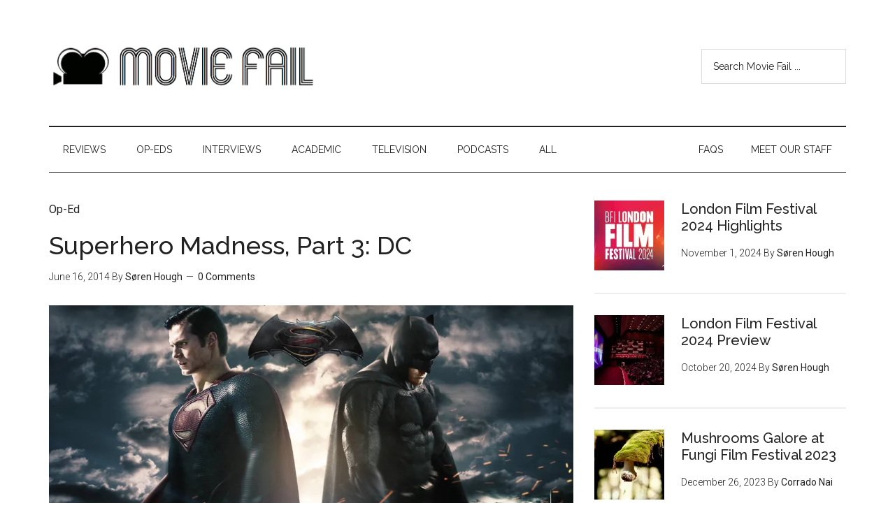

--- FILE ---
content_type: text/html; charset=UTF-8
request_url: https://moviefail.com/tag/batman-under-the-red-hood/
body_size: 10567
content:
<!DOCTYPE html>
<html lang="en-US">
<head >
<meta charset="UTF-8" />
<meta name="viewport" content="width=device-width, initial-scale=1" />
<meta name='robots' content='index, follow, max-image-preview:large, max-snippet:-1, max-video-preview:-1' />

	<!-- This site is optimized with the Yoast SEO plugin v26.7 - https://yoast.com/wordpress/plugins/seo/ -->
	<title>Batman: Under the Red Hood &#8226; Movie Fail</title>
	<link rel="canonical" href="https://moviefail.com/tag/batman-under-the-red-hood/" />
	<meta property="og:locale" content="en_US" />
	<meta property="og:type" content="article" />
	<meta property="og:title" content="Batman: Under the Red Hood &#8226; Movie Fail" />
	<meta property="og:url" content="https://moviefail.com/tag/batman-under-the-red-hood/" />
	<meta property="og:site_name" content="Movie Fail" />
	<meta name="twitter:card" content="summary_large_image" />
	<meta name="twitter:site" content="@moviefailblog" />
	<script type="application/ld+json" class="yoast-schema-graph">{"@context":"https://schema.org","@graph":[{"@type":"CollectionPage","@id":"https://moviefail.com/tag/batman-under-the-red-hood/","url":"https://moviefail.com/tag/batman-under-the-red-hood/","name":"Batman: Under the Red Hood &#8226; Movie Fail","isPartOf":{"@id":"https://moviefail.com/#website"},"primaryImageOfPage":{"@id":"https://moviefail.com/tag/batman-under-the-red-hood/#primaryimage"},"image":{"@id":"https://moviefail.com/tag/batman-under-the-red-hood/#primaryimage"},"thumbnailUrl":"https://i0.wp.com/moviefail.com/wp-content/uploads/2014/06/superheromadnessdc.jpg?fit=1280%2C720&ssl=1","breadcrumb":{"@id":"https://moviefail.com/tag/batman-under-the-red-hood/#breadcrumb"},"inLanguage":"en-US"},{"@type":"ImageObject","inLanguage":"en-US","@id":"https://moviefail.com/tag/batman-under-the-red-hood/#primaryimage","url":"https://i0.wp.com/moviefail.com/wp-content/uploads/2014/06/superheromadnessdc.jpg?fit=1280%2C720&ssl=1","contentUrl":"https://i0.wp.com/moviefail.com/wp-content/uploads/2014/06/superheromadnessdc.jpg?fit=1280%2C720&ssl=1","width":1280,"height":720,"caption":"Batman v Superman: Dawn of Justice (2016)"},{"@type":"BreadcrumbList","@id":"https://moviefail.com/tag/batman-under-the-red-hood/#breadcrumb","itemListElement":[{"@type":"ListItem","position":1,"name":"Home","item":"https://moviefail.com/"},{"@type":"ListItem","position":2,"name":"Batman: Under the Red Hood"}]},{"@type":"WebSite","@id":"https://moviefail.com/#website","url":"https://moviefail.com/","name":"Movie Fail","description":"We have opinions.","publisher":{"@id":"https://moviefail.com/#organization"},"potentialAction":[{"@type":"SearchAction","target":{"@type":"EntryPoint","urlTemplate":"https://moviefail.com/?s={search_term_string}"},"query-input":{"@type":"PropertyValueSpecification","valueRequired":true,"valueName":"search_term_string"}}],"inLanguage":"en-US"},{"@type":"Organization","@id":"https://moviefail.com/#organization","name":"Movie Fail","url":"https://moviefail.com/","logo":{"@type":"ImageObject","inLanguage":"en-US","@id":"https://moviefail.com/#/schema/logo/image/","url":"https://moviefail.com/wp-content/uploads/2015/04/Movie-Fail-Logo-No-Text.jpg","contentUrl":"https://moviefail.com/wp-content/uploads/2015/04/Movie-Fail-Logo-No-Text.jpg","width":267,"height":198,"caption":"Movie Fail"},"image":{"@id":"https://moviefail.com/#/schema/logo/image/"},"sameAs":["http://facebook.com/moviefail","https://x.com/moviefailblog"]}]}</script>
	<!-- / Yoast SEO plugin. -->


<link rel='dns-prefetch' href='//fonts.googleapis.com' />
<link rel='dns-prefetch' href='//widgets.wp.com' />
<link rel='dns-prefetch' href='//s0.wp.com' />
<link rel='dns-prefetch' href='//0.gravatar.com' />
<link rel='dns-prefetch' href='//1.gravatar.com' />
<link rel='dns-prefetch' href='//2.gravatar.com' />
<link rel='preconnect' href='//i0.wp.com' />
<link rel='preconnect' href='//c0.wp.com' />
<style id='wp-img-auto-sizes-contain-inline-css' type='text/css'>
img:is([sizes=auto i],[sizes^="auto," i]){contain-intrinsic-size:3000px 1500px}
/*# sourceURL=wp-img-auto-sizes-contain-inline-css */
</style>
<link rel='stylesheet' id='magazine-pro-theme-css' href='https://moviefail.com/wp-content/themes/magazine-pro/style.css?ver=3.0' type='text/css' media='all' />
<style id='wp-emoji-styles-inline-css' type='text/css'>

	img.wp-smiley, img.emoji {
		display: inline !important;
		border: none !important;
		box-shadow: none !important;
		height: 1em !important;
		width: 1em !important;
		margin: 0 0.07em !important;
		vertical-align: -0.1em !important;
		background: none !important;
		padding: 0 !important;
	}
/*# sourceURL=wp-emoji-styles-inline-css */
</style>
<link rel='stylesheet' id='wp-block-library-css' href='https://c0.wp.com/c/6.9/wp-includes/css/dist/block-library/style.min.css' type='text/css' media='all' />
<style id='global-styles-inline-css' type='text/css'>
:root{--wp--preset--aspect-ratio--square: 1;--wp--preset--aspect-ratio--4-3: 4/3;--wp--preset--aspect-ratio--3-4: 3/4;--wp--preset--aspect-ratio--3-2: 3/2;--wp--preset--aspect-ratio--2-3: 2/3;--wp--preset--aspect-ratio--16-9: 16/9;--wp--preset--aspect-ratio--9-16: 9/16;--wp--preset--color--black: #000000;--wp--preset--color--cyan-bluish-gray: #abb8c3;--wp--preset--color--white: #ffffff;--wp--preset--color--pale-pink: #f78da7;--wp--preset--color--vivid-red: #cf2e2e;--wp--preset--color--luminous-vivid-orange: #ff6900;--wp--preset--color--luminous-vivid-amber: #fcb900;--wp--preset--color--light-green-cyan: #7bdcb5;--wp--preset--color--vivid-green-cyan: #00d084;--wp--preset--color--pale-cyan-blue: #8ed1fc;--wp--preset--color--vivid-cyan-blue: #0693e3;--wp--preset--color--vivid-purple: #9b51e0;--wp--preset--gradient--vivid-cyan-blue-to-vivid-purple: linear-gradient(135deg,rgb(6,147,227) 0%,rgb(155,81,224) 100%);--wp--preset--gradient--light-green-cyan-to-vivid-green-cyan: linear-gradient(135deg,rgb(122,220,180) 0%,rgb(0,208,130) 100%);--wp--preset--gradient--luminous-vivid-amber-to-luminous-vivid-orange: linear-gradient(135deg,rgb(252,185,0) 0%,rgb(255,105,0) 100%);--wp--preset--gradient--luminous-vivid-orange-to-vivid-red: linear-gradient(135deg,rgb(255,105,0) 0%,rgb(207,46,46) 100%);--wp--preset--gradient--very-light-gray-to-cyan-bluish-gray: linear-gradient(135deg,rgb(238,238,238) 0%,rgb(169,184,195) 100%);--wp--preset--gradient--cool-to-warm-spectrum: linear-gradient(135deg,rgb(74,234,220) 0%,rgb(151,120,209) 20%,rgb(207,42,186) 40%,rgb(238,44,130) 60%,rgb(251,105,98) 80%,rgb(254,248,76) 100%);--wp--preset--gradient--blush-light-purple: linear-gradient(135deg,rgb(255,206,236) 0%,rgb(152,150,240) 100%);--wp--preset--gradient--blush-bordeaux: linear-gradient(135deg,rgb(254,205,165) 0%,rgb(254,45,45) 50%,rgb(107,0,62) 100%);--wp--preset--gradient--luminous-dusk: linear-gradient(135deg,rgb(255,203,112) 0%,rgb(199,81,192) 50%,rgb(65,88,208) 100%);--wp--preset--gradient--pale-ocean: linear-gradient(135deg,rgb(255,245,203) 0%,rgb(182,227,212) 50%,rgb(51,167,181) 100%);--wp--preset--gradient--electric-grass: linear-gradient(135deg,rgb(202,248,128) 0%,rgb(113,206,126) 100%);--wp--preset--gradient--midnight: linear-gradient(135deg,rgb(2,3,129) 0%,rgb(40,116,252) 100%);--wp--preset--font-size--small: 13px;--wp--preset--font-size--medium: 20px;--wp--preset--font-size--large: 36px;--wp--preset--font-size--x-large: 42px;--wp--preset--spacing--20: 0.44rem;--wp--preset--spacing--30: 0.67rem;--wp--preset--spacing--40: 1rem;--wp--preset--spacing--50: 1.5rem;--wp--preset--spacing--60: 2.25rem;--wp--preset--spacing--70: 3.38rem;--wp--preset--spacing--80: 5.06rem;--wp--preset--shadow--natural: 6px 6px 9px rgba(0, 0, 0, 0.2);--wp--preset--shadow--deep: 12px 12px 50px rgba(0, 0, 0, 0.4);--wp--preset--shadow--sharp: 6px 6px 0px rgba(0, 0, 0, 0.2);--wp--preset--shadow--outlined: 6px 6px 0px -3px rgb(255, 255, 255), 6px 6px rgb(0, 0, 0);--wp--preset--shadow--crisp: 6px 6px 0px rgb(0, 0, 0);}:where(.is-layout-flex){gap: 0.5em;}:where(.is-layout-grid){gap: 0.5em;}body .is-layout-flex{display: flex;}.is-layout-flex{flex-wrap: wrap;align-items: center;}.is-layout-flex > :is(*, div){margin: 0;}body .is-layout-grid{display: grid;}.is-layout-grid > :is(*, div){margin: 0;}:where(.wp-block-columns.is-layout-flex){gap: 2em;}:where(.wp-block-columns.is-layout-grid){gap: 2em;}:where(.wp-block-post-template.is-layout-flex){gap: 1.25em;}:where(.wp-block-post-template.is-layout-grid){gap: 1.25em;}.has-black-color{color: var(--wp--preset--color--black) !important;}.has-cyan-bluish-gray-color{color: var(--wp--preset--color--cyan-bluish-gray) !important;}.has-white-color{color: var(--wp--preset--color--white) !important;}.has-pale-pink-color{color: var(--wp--preset--color--pale-pink) !important;}.has-vivid-red-color{color: var(--wp--preset--color--vivid-red) !important;}.has-luminous-vivid-orange-color{color: var(--wp--preset--color--luminous-vivid-orange) !important;}.has-luminous-vivid-amber-color{color: var(--wp--preset--color--luminous-vivid-amber) !important;}.has-light-green-cyan-color{color: var(--wp--preset--color--light-green-cyan) !important;}.has-vivid-green-cyan-color{color: var(--wp--preset--color--vivid-green-cyan) !important;}.has-pale-cyan-blue-color{color: var(--wp--preset--color--pale-cyan-blue) !important;}.has-vivid-cyan-blue-color{color: var(--wp--preset--color--vivid-cyan-blue) !important;}.has-vivid-purple-color{color: var(--wp--preset--color--vivid-purple) !important;}.has-black-background-color{background-color: var(--wp--preset--color--black) !important;}.has-cyan-bluish-gray-background-color{background-color: var(--wp--preset--color--cyan-bluish-gray) !important;}.has-white-background-color{background-color: var(--wp--preset--color--white) !important;}.has-pale-pink-background-color{background-color: var(--wp--preset--color--pale-pink) !important;}.has-vivid-red-background-color{background-color: var(--wp--preset--color--vivid-red) !important;}.has-luminous-vivid-orange-background-color{background-color: var(--wp--preset--color--luminous-vivid-orange) !important;}.has-luminous-vivid-amber-background-color{background-color: var(--wp--preset--color--luminous-vivid-amber) !important;}.has-light-green-cyan-background-color{background-color: var(--wp--preset--color--light-green-cyan) !important;}.has-vivid-green-cyan-background-color{background-color: var(--wp--preset--color--vivid-green-cyan) !important;}.has-pale-cyan-blue-background-color{background-color: var(--wp--preset--color--pale-cyan-blue) !important;}.has-vivid-cyan-blue-background-color{background-color: var(--wp--preset--color--vivid-cyan-blue) !important;}.has-vivid-purple-background-color{background-color: var(--wp--preset--color--vivid-purple) !important;}.has-black-border-color{border-color: var(--wp--preset--color--black) !important;}.has-cyan-bluish-gray-border-color{border-color: var(--wp--preset--color--cyan-bluish-gray) !important;}.has-white-border-color{border-color: var(--wp--preset--color--white) !important;}.has-pale-pink-border-color{border-color: var(--wp--preset--color--pale-pink) !important;}.has-vivid-red-border-color{border-color: var(--wp--preset--color--vivid-red) !important;}.has-luminous-vivid-orange-border-color{border-color: var(--wp--preset--color--luminous-vivid-orange) !important;}.has-luminous-vivid-amber-border-color{border-color: var(--wp--preset--color--luminous-vivid-amber) !important;}.has-light-green-cyan-border-color{border-color: var(--wp--preset--color--light-green-cyan) !important;}.has-vivid-green-cyan-border-color{border-color: var(--wp--preset--color--vivid-green-cyan) !important;}.has-pale-cyan-blue-border-color{border-color: var(--wp--preset--color--pale-cyan-blue) !important;}.has-vivid-cyan-blue-border-color{border-color: var(--wp--preset--color--vivid-cyan-blue) !important;}.has-vivid-purple-border-color{border-color: var(--wp--preset--color--vivid-purple) !important;}.has-vivid-cyan-blue-to-vivid-purple-gradient-background{background: var(--wp--preset--gradient--vivid-cyan-blue-to-vivid-purple) !important;}.has-light-green-cyan-to-vivid-green-cyan-gradient-background{background: var(--wp--preset--gradient--light-green-cyan-to-vivid-green-cyan) !important;}.has-luminous-vivid-amber-to-luminous-vivid-orange-gradient-background{background: var(--wp--preset--gradient--luminous-vivid-amber-to-luminous-vivid-orange) !important;}.has-luminous-vivid-orange-to-vivid-red-gradient-background{background: var(--wp--preset--gradient--luminous-vivid-orange-to-vivid-red) !important;}.has-very-light-gray-to-cyan-bluish-gray-gradient-background{background: var(--wp--preset--gradient--very-light-gray-to-cyan-bluish-gray) !important;}.has-cool-to-warm-spectrum-gradient-background{background: var(--wp--preset--gradient--cool-to-warm-spectrum) !important;}.has-blush-light-purple-gradient-background{background: var(--wp--preset--gradient--blush-light-purple) !important;}.has-blush-bordeaux-gradient-background{background: var(--wp--preset--gradient--blush-bordeaux) !important;}.has-luminous-dusk-gradient-background{background: var(--wp--preset--gradient--luminous-dusk) !important;}.has-pale-ocean-gradient-background{background: var(--wp--preset--gradient--pale-ocean) !important;}.has-electric-grass-gradient-background{background: var(--wp--preset--gradient--electric-grass) !important;}.has-midnight-gradient-background{background: var(--wp--preset--gradient--midnight) !important;}.has-small-font-size{font-size: var(--wp--preset--font-size--small) !important;}.has-medium-font-size{font-size: var(--wp--preset--font-size--medium) !important;}.has-large-font-size{font-size: var(--wp--preset--font-size--large) !important;}.has-x-large-font-size{font-size: var(--wp--preset--font-size--x-large) !important;}
/*# sourceURL=global-styles-inline-css */
</style>

<style id='classic-theme-styles-inline-css' type='text/css'>
/*! This file is auto-generated */
.wp-block-button__link{color:#fff;background-color:#32373c;border-radius:9999px;box-shadow:none;text-decoration:none;padding:calc(.667em + 2px) calc(1.333em + 2px);font-size:1.125em}.wp-block-file__button{background:#32373c;color:#fff;text-decoration:none}
/*# sourceURL=/wp-includes/css/classic-themes.min.css */
</style>
<link rel='stylesheet' id='meet-my-team-plugin-styles-css' href='https://moviefail.com/wp-content/plugins/meet-my-team/public/css/public.min.css?ver=2.1.1' type='text/css' media='all' />
<link rel='stylesheet' id='google-fonts-css' href='//fonts.googleapis.com/css?family=Roboto%3A300%2C400%7CRaleway%3A400%2C500%2C900&#038;ver=3.0' type='text/css' media='all' />
<link rel='stylesheet' id='jetpack_likes-css' href='https://c0.wp.com/p/jetpack/15.4/modules/likes/style.css' type='text/css' media='all' />
<script type="text/javascript" src="https://c0.wp.com/c/6.9/wp-includes/js/jquery/jquery.min.js" id="jquery-core-js"></script>
<script type="text/javascript" src="https://c0.wp.com/c/6.9/wp-includes/js/jquery/jquery-migrate.min.js" id="jquery-migrate-js"></script>
<script type="text/javascript" src="https://moviefail.com/wp-content/plugins/meet-my-team/public/js/public.min.js?ver=2.1.1" id="meet-my-team-plugin-script-js"></script>
<script type="text/javascript" src="https://moviefail.com/wp-content/themes/magazine-pro/js/entry-date.js?ver=1.0.0" id="magazine-entry-date-js"></script>
<script type="text/javascript" src="https://moviefail.com/wp-content/themes/magazine-pro/js/responsive-menu.js?ver=1.0.0" id="magazine-responsive-menu-js"></script>
<link rel="https://api.w.org/" href="https://moviefail.com/wp-json/" /><link rel="alternate" title="JSON" type="application/json" href="https://moviefail.com/wp-json/wp/v2/tags/2317" /><link rel="EditURI" type="application/rsd+xml" title="RSD" href="https://moviefail.com/xmlrpc.php?rsd" />
<meta name="generator" content="WordPress 6.9" />
            <script type="text/javascript"><!--
                                function powerpress_pinw(pinw_url){window.open(pinw_url, 'PowerPressPlayer','toolbar=0,status=0,resizable=1,width=460,height=320');	return false;}
                //-->

                // tabnab protection
                window.addEventListener('load', function () {
                    // make all links have rel="noopener noreferrer"
                    document.querySelectorAll('a[target="_blank"]').forEach(link => {
                        link.setAttribute('rel', 'noopener noreferrer');
                    });
                });
            </script>
            <link rel="pingback" href="https://moviefail.com/xmlrpc.php" />
<link rel="icon" href="https://i0.wp.com/moviefail.com/wp-content/uploads/2017/08/cropped-Movie-Fail-Site-Icon.png?fit=32%2C32&#038;ssl=1" sizes="32x32" />
<link rel="icon" href="https://i0.wp.com/moviefail.com/wp-content/uploads/2017/08/cropped-Movie-Fail-Site-Icon.png?fit=192%2C192&#038;ssl=1" sizes="192x192" />
<link rel="apple-touch-icon" href="https://i0.wp.com/moviefail.com/wp-content/uploads/2017/08/cropped-Movie-Fail-Site-Icon.png?fit=180%2C180&#038;ssl=1" />
<meta name="msapplication-TileImage" content="https://i0.wp.com/moviefail.com/wp-content/uploads/2017/08/cropped-Movie-Fail-Site-Icon.png?fit=270%2C270&#038;ssl=1" />
		<style type="text/css" id="wp-custom-css">
			/*
Welcome to Custom CSS!

CSS (Cascading Style Sheets) is a kind of code that tells the browser how
to render a web page. You may delete these comments and get started with
your customizations.

By default, your stylesheet will be loaded after the theme stylesheets,
which means that your rules can take precedence and override the theme CSS
rules. Just write here what you want to change, you don't need to copy all
your theme's stylesheet content.
*/		</style>
		</head>
<body class="archive tag tag-batman-under-the-red-hood tag-2317 wp-theme-genesis wp-child-theme-magazine-pro header-image content-sidebar genesis-breadcrumbs-hidden genesis-footer-widgets-visible"><div class="site-container"><header class="site-header"><div class="wrap"><div class="title-area"><p class="site-title"><a href="https://moviefail.com/">Movie Fail</a></p><p class="site-description">We have opinions.</p></div><div class="widget-area header-widget-area"><section id="search-3" class="widget widget_search"><div class="widget-wrap"><form class="search-form" method="get" action="https://moviefail.com/" role="search"><input class="search-form-input" type="search" name="s" id="searchform-1" placeholder="Search Movie Fail ..."><input class="search-form-submit" type="submit" value="Search"><meta content="https://moviefail.com/?s={s}"></form></div></section>
</div></div></header><nav class="nav-secondary" aria-label="Secondary"><div class="wrap"><ul id="menu-categories" class="menu genesis-nav-menu menu-secondary"><li id="menu-item-3649" class="menu-item menu-item-type-taxonomy menu-item-object-category menu-item-3649"><a href="https://moviefail.com/category/movie-reviews/"><span >Reviews</span></a></li>
<li id="menu-item-3650" class="menu-item menu-item-type-taxonomy menu-item-object-category menu-item-3650"><a href="https://moviefail.com/category/op-eds/"><span >Op-Eds</span></a></li>
<li id="menu-item-3653" class="menu-item menu-item-type-taxonomy menu-item-object-category menu-item-3653"><a href="https://moviefail.com/category/interviews/"><span >Interviews</span></a></li>
<li id="menu-item-3651" class="menu-item menu-item-type-taxonomy menu-item-object-category menu-item-3651"><a href="https://moviefail.com/category/academia/"><span >Academic</span></a></li>
<li id="menu-item-4451" class="menu-item menu-item-type-custom menu-item-object-custom menu-item-4451"><a href="http://moviefail.com/category/television"><span >Television</span></a></li>
<li id="menu-item-11151" class="menu-item menu-item-type-custom menu-item-object-custom menu-item-has-children menu-item-11151"><a href="http://moviefail.com/tag/podcast/"><span >Podcasts</span></a>
<ul class="sub-menu">
	<li id="menu-item-14017" class="menu-item menu-item-type-custom menu-item-object-custom menu-item-14017"><a href="http://moviefail.com/tag/ghostwood-radio/"><span >Ghostwood Radio (Twin Peaks)</span></a></li>
	<li id="menu-item-11942" class="menu-item menu-item-type-custom menu-item-object-custom menu-item-11942"><a href="http://moviefail.com/tag/hoopleheads/"><span >Hoopleheads (Deadwood)</span></a></li>
	<li id="menu-item-11154" class="menu-item menu-item-type-custom menu-item-object-custom menu-item-11154"><a href="http://moviefail.com/tag/stark-contrast/"><span >Stark Contrast (Game of Thrones)</span></a></li>
	<li id="menu-item-11152" class="menu-item menu-item-type-custom menu-item-object-custom menu-item-11152"><a href="http://moviefail.com/tag/ember-island-airwaves/"><span >Ember Island Airwaves (Avatar/Korra)</span></a></li>
	<li id="menu-item-11153" class="menu-item menu-item-type-custom menu-item-object-custom menu-item-11153"><a href="http://moviefail.com/tag/dueling/"><span >Dueling Reviews</span></a></li>
	<li id="menu-item-11155" class="menu-item menu-item-type-custom menu-item-object-custom menu-item-11155"><a href="http://moviefail.com/tag/oscarcast/"><span >Søren and Esther&#8217;s Oscarcast</span></a></li>
</ul>
</li>
<li id="menu-item-4449" class="menu-item menu-item-type-post_type menu-item-object-page menu-item-4449"><a href="https://moviefail.com/all/"><span >All</span></a></li>
<li id="menu-item-3663" class="right menu-item menu-item-type-post_type menu-item-object-page menu-item-3663"><a href="https://moviefail.com/meet-our-staff/"><span >Meet Our Staff</span></a></li>
<li id="menu-item-3662" class="right menu-item menu-item-type-post_type menu-item-object-page menu-item-3662"><a href="https://moviefail.com/faqs/"><span >FAQs</span></a></li>
</ul></div></nav><div class="site-inner"><div class="content-sidebar-wrap"><main class="content"><article class="post-5773 post type-post status-publish format-standard has-post-thumbnail category-op-eds tag-adam-west tag-amy-adams tag-argo tag-batman-1966 tag-batman-1989 tag-batman-begins tag-batman-beyond tag-batman-v-superman-dawn-of-justice tag-batman-the-animated-series tag-batman-under-the-red-hood tag-ben-affleck tag-bruce-timm tag-chris-terrio tag-christian-bale tag-christopher-nolan tag-comicssuperheroes tag-david-s-goyer tag-green-lantern-the-animated-series tag-henry-cavill tag-justice-league tag-justice-league-unlimited tag-kevin-conroy tag-man-of-steel tag-paul-dini tag-podcast tag-superhero-madness tag-superman tag-superman-the-animated-series tag-the-dark-knight tag-the-dark-knight-rises tag-the-incredibles tag-wonder-woman tag-zack-snyder entry" aria-label="Superhero Madness, Part 3: DC"><header class="entry-header"><span class="entry-categories"><a href="https://moviefail.com/category/op-eds/" rel="category tag">Op-Ed</a></span><h2 class="entry-title"><a class="entry-title-link" rel="bookmark" href="https://moviefail.com/superhero-madness-part-3-dc/">Superhero Madness, Part 3: DC</a></h2>
<p class="entry-meta"><time class="entry-time">June 16, 2014</time> By <a href="https://moviefail.com/author/soren-hough/" title="Posts by Søren Hough" class="author url fn" rel="author">Søren Hough</a> <span class="entry-comments-link"><a href="https://moviefail.com/superhero-madness-part-3-dc/#respond"><span class="dsq-postid" data-dsqidentifier="5773 http://moviefail.com/?p=5773">Leave a Comment</span></a></span> </p></header><div class="entry-content"><a class="entry-image-link" href="https://moviefail.com/superhero-madness-part-3-dc/" aria-hidden="true" tabindex="-1"><img width="1024" height="576" src="https://i0.wp.com/moviefail.com/wp-content/uploads/2014/06/superheromadnessdc.jpg?fit=1024%2C576&amp;ssl=1" class="alignleft post-image entry-image" alt="http://www.flicksandbits.com/wp-content/uploads/2014/05/batman-v-superman-dawn-of-justice.jpg" decoding="async" srcset="https://i0.wp.com/moviefail.com/wp-content/uploads/2014/06/superheromadnessdc.jpg?w=1280&amp;ssl=1 1280w, https://i0.wp.com/moviefail.com/wp-content/uploads/2014/06/superheromadnessdc.jpg?resize=300%2C169&amp;ssl=1 300w, https://i0.wp.com/moviefail.com/wp-content/uploads/2014/06/superheromadnessdc.jpg?resize=1024%2C576&amp;ssl=1 1024w, https://i0.wp.com/moviefail.com/wp-content/uploads/2014/06/superheromadnessdc.jpg?resize=768%2C432&amp;ssl=1 768w" sizes="(max-width: 1024px) 100vw, 1024px" data-attachment-id="5765" data-permalink="https://moviefail.com/marvel-cinematic-universe-podcast/superheromadnessdc/" data-orig-file="https://i0.wp.com/moviefail.com/wp-content/uploads/2014/06/superheromadnessdc.jpg?fit=1280%2C720&amp;ssl=1" data-orig-size="1280,720" data-comments-opened="1" data-image-meta="{&quot;aperture&quot;:&quot;0&quot;,&quot;credit&quot;:&quot;&quot;,&quot;camera&quot;:&quot;&quot;,&quot;caption&quot;:&quot;&quot;,&quot;created_timestamp&quot;:&quot;0&quot;,&quot;copyright&quot;:&quot;&quot;,&quot;focal_length&quot;:&quot;0&quot;,&quot;iso&quot;:&quot;0&quot;,&quot;shutter_speed&quot;:&quot;0&quot;,&quot;title&quot;:&quot;&quot;,&quot;orientation&quot;:&quot;1&quot;}" data-image-title="superheromadnessdc" data-image-description="&lt;p&gt;http://www.flicksandbits.com/wp-content/uploads/2014/05/batman-v-superman-dawn-of-justice.jpg&lt;/p&gt;
" data-image-caption="&lt;p&gt;Batman v Superman: Dawn of Justice (2016)&lt;/p&gt;
" data-medium-file="https://i0.wp.com/moviefail.com/wp-content/uploads/2014/06/superheromadnessdc.jpg?fit=300%2C169&amp;ssl=1" data-large-file="https://i0.wp.com/moviefail.com/wp-content/uploads/2014/06/superheromadnessdc.jpg?fit=1024%2C576&amp;ssl=1" /></a><p>DC has been making waves in the industry these past few weeks. With the revelation that Ben Affleck is playing a Frank Miller-inspired Batman, speculation on the upcoming Batman v. Superman: Dawn of Justice has run rampant. Will Jason Momoa be playing Aquaman? Is David S. Goyer the absolute worst person to be handling this superhero [&hellip;]</p>
</div></article></main><aside class="sidebar sidebar-primary widget-area" role="complementary" aria-label="Primary Sidebar"><section id="featured-post-9" class="widget featured-content featuredpost"><div class="widget-wrap"><article class="post-16733 post type-post status-publish format-standard has-post-thumbnail category-news-2 tag-a-real-pain tag-andrea-arnold tag-anicca-panna tag-babette-de-coster tag-barry-keoghan tag-ben-taylor tag-bill-nighy tag-bird tag-cache tag-caroline-poggi tag-chien-ho-wu tag-christian-ferencz-flatz tag-claude-barras tag-david-webber tag-eat-the-night tag-eight-postcards-from-utopia tag-erwan-kepoa-fale tag-flow tag-formosa-beach tag-franz-rogowski tag-hard-truths tag-hector-anibal tag-hideho-urata tag-james-norton tag-jean-purdy tag-jonathan-vinel tag-joy-2024 tag-julia-de-simone tag-kang-sheng-lee tag-larry-david tag-lewis-black tag-lila-gueneau tag-london-film-festival-2024 tag-lucilia-raimundo tag-maria-daires tag-marianne-jean-baptiste tag-martin-verset tag-michael-haneke tag-mike-leigh tag-my-life-as-a-zucchini tag-nykiya-adams tag-olga-valdez tag-olivia-the-clouds tag-radu-jude tag-savages tag-siew-hua-yeo tag-stranger-eyes tag-the-wild-robot tag-theo-cholbi tag-thomasin-mckenzie tag-tomas-pichardo-espaillat tag-tuwaine-barrett entry" aria-label="London Film Festival 2024 Highlights"><a href="https://moviefail.com/london-film-festival-2024-highlights/" class="alignleft" aria-hidden="true" tabindex="-1"><img width="100" height="100" src="https://i0.wp.com/moviefail.com/wp-content/uploads/2024/11/lff24-artwork-logo-01-jpeg.webp?resize=100%2C100&amp;ssl=1" class="entry-image attachment-post" alt="" decoding="async" loading="lazy" srcset="https://i0.wp.com/moviefail.com/wp-content/uploads/2024/11/lff24-artwork-logo-01-jpeg.webp?resize=150%2C150&amp;ssl=1 150w, https://i0.wp.com/moviefail.com/wp-content/uploads/2024/11/lff24-artwork-logo-01-jpeg.webp?resize=100%2C100&amp;ssl=1 100w, https://i0.wp.com/moviefail.com/wp-content/uploads/2024/11/lff24-artwork-logo-01-jpeg.webp?zoom=2&amp;resize=100%2C100&amp;ssl=1 200w, https://i0.wp.com/moviefail.com/wp-content/uploads/2024/11/lff24-artwork-logo-01-jpeg.webp?zoom=3&amp;resize=100%2C100&amp;ssl=1 300w" sizes="auto, (max-width: 100px) 100vw, 100px" data-attachment-id="16734" data-permalink="https://moviefail.com/london-film-festival-2024-highlights/lff24-artwork-logo-01-jpeg/" data-orig-file="https://i0.wp.com/moviefail.com/wp-content/uploads/2024/11/lff24-artwork-logo-01-jpeg.webp?fit=1920%2C1080&amp;ssl=1" data-orig-size="1920,1080" data-comments-opened="1" data-image-meta="{&quot;aperture&quot;:&quot;0&quot;,&quot;credit&quot;:&quot;&quot;,&quot;camera&quot;:&quot;&quot;,&quot;caption&quot;:&quot;&quot;,&quot;created_timestamp&quot;:&quot;0&quot;,&quot;copyright&quot;:&quot;&quot;,&quot;focal_length&quot;:&quot;0&quot;,&quot;iso&quot;:&quot;0&quot;,&quot;shutter_speed&quot;:&quot;0&quot;,&quot;title&quot;:&quot;&quot;,&quot;orientation&quot;:&quot;0&quot;}" data-image-title="lff24-artwork-logo-01-jpeg" data-image-description="" data-image-caption="" data-medium-file="https://i0.wp.com/moviefail.com/wp-content/uploads/2024/11/lff24-artwork-logo-01-jpeg.webp?fit=300%2C169&amp;ssl=1" data-large-file="https://i0.wp.com/moviefail.com/wp-content/uploads/2024/11/lff24-artwork-logo-01-jpeg.webp?fit=1024%2C576&amp;ssl=1" /></a><header class="entry-header"><h2 class="entry-title"><a href="https://moviefail.com/london-film-festival-2024-highlights/">London Film Festival 2024 Highlights</a></h2><p class="entry-meta"><time class="entry-time">November 1, 2024</time> By <span class="entry-author"><a href="https://moviefail.com/author/soren-hough/" class="entry-author-link" rel="author"><span class="entry-author-name">Søren Hough</span></a></span></p></header></article><article class="post-16727 post type-post status-publish format-standard has-post-thumbnail category-news-2 tag-adam-elliot tag-american-honey tag-andrea-arnold tag-anora tag-barry-keoghan tag-ben-taylor tag-bill-nighy tag-bird tag-blitz tag-christian-ferencz-flatz tag-claude-barras tag-cow tag-dahomey tag-darren-thornton tag-eight-postcards-from-utopia tag-fish-tank tag-flow tag-four-mothers tag-gints-zilbalodis tag-hard-truths tag-james-norton tag-joy-2024 tag-london-film-festival-2024 tag-madeleine-hunt-erlich tag-marianne-jean-baptiste tag-martin-rosen tag-mati-diop tag-memoir-of-a-snail tag-michele-austin tag-mike-leigh tag-morgan-neville tag-mr-turner tag-my-life-as-a-zucchini tag-naoko-yamada tag-nykiya-adams tag-occupied-city tag-olivia-the-clouds tag-peterloo tag-pharrell-williams tag-piece-by-piece tag-quay-brothers tag-radu-jude tag-sanatorium-under-the-sign-of-the-hourglass tag-saoirse-ronan tag-savages tag-sean-baker tag-steve-mcqueen tag-the-ballad-of-suzanne-cesaire tag-the-colors-within tag-the-florida-project tag-the-lego-movie tag-the-real-thing tag-thomasin-mckenzie tag-tom-stoppard tag-tomas-pinchardo-espaillat tag-twenty-feet-from-stardom-wont-you-be-my-neighbor tag-watership-down entry" aria-label="London Film Festival 2024 Preview"><a href="https://moviefail.com/2024-london-film-festival-preview/" class="alignleft" aria-hidden="true" tabindex="-1"><img width="100" height="100" src="https://i0.wp.com/moviefail.com/wp-content/uploads/2024/10/LFF-jpg.webp?resize=100%2C100&amp;ssl=1" class="entry-image attachment-post" alt="" decoding="async" loading="lazy" srcset="https://i0.wp.com/moviefail.com/wp-content/uploads/2024/10/LFF-jpg.webp?resize=150%2C150&amp;ssl=1 150w, https://i0.wp.com/moviefail.com/wp-content/uploads/2024/10/LFF-jpg.webp?resize=100%2C100&amp;ssl=1 100w, https://i0.wp.com/moviefail.com/wp-content/uploads/2024/10/LFF-jpg.webp?zoom=2&amp;resize=100%2C100&amp;ssl=1 200w, https://i0.wp.com/moviefail.com/wp-content/uploads/2024/10/LFF-jpg.webp?zoom=3&amp;resize=100%2C100&amp;ssl=1 300w" sizes="auto, (max-width: 100px) 100vw, 100px" data-attachment-id="16728" data-permalink="https://moviefail.com/2024-london-film-festival-preview/lff-jpg/" data-orig-file="https://i0.wp.com/moviefail.com/wp-content/uploads/2024/10/LFF-jpg.webp?fit=1280%2C720&amp;ssl=1" data-orig-size="1280,720" data-comments-opened="1" data-image-meta="{&quot;aperture&quot;:&quot;0&quot;,&quot;credit&quot;:&quot;&quot;,&quot;camera&quot;:&quot;&quot;,&quot;caption&quot;:&quot;&quot;,&quot;created_timestamp&quot;:&quot;0&quot;,&quot;copyright&quot;:&quot;&quot;,&quot;focal_length&quot;:&quot;0&quot;,&quot;iso&quot;:&quot;0&quot;,&quot;shutter_speed&quot;:&quot;0&quot;,&quot;title&quot;:&quot;&quot;,&quot;orientation&quot;:&quot;0&quot;}" data-image-title="LFF-jpg" data-image-description="" data-image-caption="" data-medium-file="https://i0.wp.com/moviefail.com/wp-content/uploads/2024/10/LFF-jpg.webp?fit=300%2C169&amp;ssl=1" data-large-file="https://i0.wp.com/moviefail.com/wp-content/uploads/2024/10/LFF-jpg.webp?fit=1024%2C576&amp;ssl=1" /></a><header class="entry-header"><h2 class="entry-title"><a href="https://moviefail.com/2024-london-film-festival-preview/">London Film Festival 2024 Preview</a></h2><p class="entry-meta"><time class="entry-time">October 20, 2024</time> By <span class="entry-author"><a href="https://moviefail.com/author/soren-hough/" class="entry-author-link" rel="author"><span class="entry-author-name">Søren Hough</span></a></span></p></header></article><article class="post-16701 post type-post status-publish format-standard has-post-thumbnail category-news-2 tag-2d-animation tag-aleksi-puustinen tag-aleksi-vesaluoma tag-alexandre-zimmermann tag-anita-pico tag-brad-necyk tag-cody-lucich tag-come-di-meglio tag-cultivation-in-the-usa tag-dennis-konoi tag-documentary tag-erik-lomen tag-experimental tag-fungi-film-festival-2023 tag-gary-james-joynes tag-katrina-mortko tag-lichen tag-mariela-schoffmann tag-medzzz-too-strong tag-miikka-kaila tag-of-dreaming tag-science tag-stop-motion-animation tag-the-inner-rat tag-transformation entry" aria-label="Mushrooms Galore at Fungi Film Festival 2023"><a href="https://moviefail.com/mushrooms-galore-at-fungi-film-festival-2023/" class="alignleft" aria-hidden="true" tabindex="-1"><img width="100" height="100" src="https://i0.wp.com/moviefail.com/wp-content/uploads/2023/12/fungi-film-festival-2023-11.jpg?resize=100%2C100&amp;ssl=1" class="entry-image attachment-post" alt="https://www.fungifilmfest.com/2023" decoding="async" loading="lazy" srcset="https://i0.wp.com/moviefail.com/wp-content/uploads/2023/12/fungi-film-festival-2023-11.jpg?resize=150%2C150&amp;ssl=1 150w, https://i0.wp.com/moviefail.com/wp-content/uploads/2023/12/fungi-film-festival-2023-11.jpg?resize=100%2C100&amp;ssl=1 100w, https://i0.wp.com/moviefail.com/wp-content/uploads/2023/12/fungi-film-festival-2023-11.jpg?zoom=2&amp;resize=100%2C100&amp;ssl=1 200w, https://i0.wp.com/moviefail.com/wp-content/uploads/2023/12/fungi-film-festival-2023-11.jpg?zoom=3&amp;resize=100%2C100&amp;ssl=1 300w" sizes="auto, (max-width: 100px) 100vw, 100px" data-attachment-id="16711" data-permalink="https://moviefail.com/mushrooms-galore-at-fungi-film-festival-2023/fungi-film-festival-2023-11/" data-orig-file="https://i0.wp.com/moviefail.com/wp-content/uploads/2023/12/fungi-film-festival-2023-11.jpg?fit=1920%2C1080&amp;ssl=1" data-orig-size="1920,1080" data-comments-opened="1" data-image-meta="{&quot;aperture&quot;:&quot;0&quot;,&quot;credit&quot;:&quot;&quot;,&quot;camera&quot;:&quot;&quot;,&quot;caption&quot;:&quot;&quot;,&quot;created_timestamp&quot;:&quot;0&quot;,&quot;copyright&quot;:&quot;&quot;,&quot;focal_length&quot;:&quot;0&quot;,&quot;iso&quot;:&quot;0&quot;,&quot;shutter_speed&quot;:&quot;0&quot;,&quot;title&quot;:&quot;&quot;,&quot;orientation&quot;:&quot;0&quot;}" data-image-title="fungi-film-festival-2023-11" data-image-description="&lt;p&gt;https://www.fungifilmfest.com/2023&lt;/p&gt;
" data-image-caption="" data-medium-file="https://i0.wp.com/moviefail.com/wp-content/uploads/2023/12/fungi-film-festival-2023-11.jpg?fit=300%2C169&amp;ssl=1" data-large-file="https://i0.wp.com/moviefail.com/wp-content/uploads/2023/12/fungi-film-festival-2023-11.jpg?fit=1024%2C576&amp;ssl=1" /></a><header class="entry-header"><h2 class="entry-title"><a href="https://moviefail.com/mushrooms-galore-at-fungi-film-festival-2023/">Mushrooms Galore at Fungi Film Festival 2023</a></h2><p class="entry-meta"><time class="entry-time">December 26, 2023</time> By <span class="entry-author"><a href="https://moviefail.com/author/corrado-nai/" class="entry-author-link" rel="author"><span class="entry-author-name">Corrado Nai</span></a></span></p></header></article></div></section>
<section id="custom_html-2" class="widget_text widget widget_custom_html"><div class="widget_text widget-wrap"><div class="textwidget custom-html-widget"><center><a href="https://geo.itunes.apple.com/us/podcast/movie-fail/id1094541640?mt=2" style="display:inline-block;overflow:hidden;background:url(https://moviefail.com/wp-content/uploads/2019/02/US_UK_Apple_Podcasts_Listen_Badge_RGB.png) no-repeat;width:165px;height:40px;"></a>

	<a href="https://open.spotify.com/show/2bXQKupidv02ajeAaDBVgs" target="_blank"><img data-recalc-dims="1" height="160" width="660" src="https://i0.wp.com/moviefail.com/wp-content/uploads/2019/02/spotify-podcast-badge-blk-grn-660x160.png?resize=660%2C160&#038;ssl=1" alt="Listen on Spotify" style="width:165px;height:40px;" /> </a> </center></div></div></section>
</aside></div></div><div class="footer-widgets"><div class="wrap"><div class="widget-area footer-widgets-1 footer-widget-area"><section id="text-3" class="widget widget_text"><div class="widget-wrap">			<div class="textwidget"><p><a href="http://moviefail.com/about/">About Us</a>            <a href="http://moviefail.com/about/meet-our-staff/">Meet Our Staff</a>             <a href="http://moviefail.com/faqs/">FAQs</a>             <a href="http://moviefail.com/privacy-policy/">Privacy</a></p>
</div>
		</div></section>
</div><div class="widget-area footer-widgets-3 footer-widget-area"><section id="text-5" class="widget widget_text"><div class="widget-wrap">			<div class="textwidget"><center><a rel="license" href="http://creativecommons.org/licenses/by-nc-sa/4.0/"><img data-recalc-dims="1" alt="Creative Commons License" style="border-width:0" src="https://i0.wp.com/i.creativecommons.org/l/by-nc-sa/4.0/80x15.png?ssl=1" /></a><br /><span xmlns:dct="http://purl.org/dc/terms/" property="dct:title">Movie Fail</span> is licensed under  <a rel="license" href="http://creativecommons.org/licenses/by-nc-sa/4.0/">Creative Commons</a>.<br />Permissions beyond the scope of this license are available at <a xmlns:cc="http://creativecommons.org/ns#" href="http://moviefail.com/faqs/" rel="cc:morePermissions">http://moviefail.com/faqs/</a>.</center></div>
		</div></section>
</div></div></div><footer class="site-footer"><div class="wrap"><p>Copyright &#x000A9;&nbsp;2012&#x02013;2026 Movie Fail · <a href="http://my.studiopress.com/themes/magazine/">Magazine Pro Theme</a> · <a href="https://wordpress.org/">WordPress</a></p></div></footer></div><script type="speculationrules">
{"prefetch":[{"source":"document","where":{"and":[{"href_matches":"/*"},{"not":{"href_matches":["/wp-*.php","/wp-admin/*","/wp-content/uploads/*","/wp-content/*","/wp-content/plugins/*","/wp-content/themes/magazine-pro/*","/wp-content/themes/genesis/*","/*\\?(.+)"]}},{"not":{"selector_matches":"a[rel~=\"nofollow\"]"}},{"not":{"selector_matches":".no-prefetch, .no-prefetch a"}}]},"eagerness":"conservative"}]}
</script>
<script type="text/javascript" id="disqus_count-js-extra">
/* <![CDATA[ */
var countVars = {"disqusShortname":"moviefail"};
//# sourceURL=disqus_count-js-extra
/* ]]> */
</script>
<script type="text/javascript" src="https://moviefail.com/wp-content/plugins/disqus-comment-system/public/js/comment_count.js?ver=3.1.4" id="disqus_count-js"></script>
<script id="wp-emoji-settings" type="application/json">
{"baseUrl":"https://s.w.org/images/core/emoji/17.0.2/72x72/","ext":".png","svgUrl":"https://s.w.org/images/core/emoji/17.0.2/svg/","svgExt":".svg","source":{"concatemoji":"https://moviefail.com/wp-includes/js/wp-emoji-release.min.js?ver=6.9"}}
</script>
<script type="module">
/* <![CDATA[ */
/*! This file is auto-generated */
const a=JSON.parse(document.getElementById("wp-emoji-settings").textContent),o=(window._wpemojiSettings=a,"wpEmojiSettingsSupports"),s=["flag","emoji"];function i(e){try{var t={supportTests:e,timestamp:(new Date).valueOf()};sessionStorage.setItem(o,JSON.stringify(t))}catch(e){}}function c(e,t,n){e.clearRect(0,0,e.canvas.width,e.canvas.height),e.fillText(t,0,0);t=new Uint32Array(e.getImageData(0,0,e.canvas.width,e.canvas.height).data);e.clearRect(0,0,e.canvas.width,e.canvas.height),e.fillText(n,0,0);const a=new Uint32Array(e.getImageData(0,0,e.canvas.width,e.canvas.height).data);return t.every((e,t)=>e===a[t])}function p(e,t){e.clearRect(0,0,e.canvas.width,e.canvas.height),e.fillText(t,0,0);var n=e.getImageData(16,16,1,1);for(let e=0;e<n.data.length;e++)if(0!==n.data[e])return!1;return!0}function u(e,t,n,a){switch(t){case"flag":return n(e,"\ud83c\udff3\ufe0f\u200d\u26a7\ufe0f","\ud83c\udff3\ufe0f\u200b\u26a7\ufe0f")?!1:!n(e,"\ud83c\udde8\ud83c\uddf6","\ud83c\udde8\u200b\ud83c\uddf6")&&!n(e,"\ud83c\udff4\udb40\udc67\udb40\udc62\udb40\udc65\udb40\udc6e\udb40\udc67\udb40\udc7f","\ud83c\udff4\u200b\udb40\udc67\u200b\udb40\udc62\u200b\udb40\udc65\u200b\udb40\udc6e\u200b\udb40\udc67\u200b\udb40\udc7f");case"emoji":return!a(e,"\ud83e\u1fac8")}return!1}function f(e,t,n,a){let r;const o=(r="undefined"!=typeof WorkerGlobalScope&&self instanceof WorkerGlobalScope?new OffscreenCanvas(300,150):document.createElement("canvas")).getContext("2d",{willReadFrequently:!0}),s=(o.textBaseline="top",o.font="600 32px Arial",{});return e.forEach(e=>{s[e]=t(o,e,n,a)}),s}function r(e){var t=document.createElement("script");t.src=e,t.defer=!0,document.head.appendChild(t)}a.supports={everything:!0,everythingExceptFlag:!0},new Promise(t=>{let n=function(){try{var e=JSON.parse(sessionStorage.getItem(o));if("object"==typeof e&&"number"==typeof e.timestamp&&(new Date).valueOf()<e.timestamp+604800&&"object"==typeof e.supportTests)return e.supportTests}catch(e){}return null}();if(!n){if("undefined"!=typeof Worker&&"undefined"!=typeof OffscreenCanvas&&"undefined"!=typeof URL&&URL.createObjectURL&&"undefined"!=typeof Blob)try{var e="postMessage("+f.toString()+"("+[JSON.stringify(s),u.toString(),c.toString(),p.toString()].join(",")+"));",a=new Blob([e],{type:"text/javascript"});const r=new Worker(URL.createObjectURL(a),{name:"wpTestEmojiSupports"});return void(r.onmessage=e=>{i(n=e.data),r.terminate(),t(n)})}catch(e){}i(n=f(s,u,c,p))}t(n)}).then(e=>{for(const n in e)a.supports[n]=e[n],a.supports.everything=a.supports.everything&&a.supports[n],"flag"!==n&&(a.supports.everythingExceptFlag=a.supports.everythingExceptFlag&&a.supports[n]);var t;a.supports.everythingExceptFlag=a.supports.everythingExceptFlag&&!a.supports.flag,a.supports.everything||((t=a.source||{}).concatemoji?r(t.concatemoji):t.wpemoji&&t.twemoji&&(r(t.twemoji),r(t.wpemoji)))});
//# sourceURL=https://moviefail.com/wp-includes/js/wp-emoji-loader.min.js
/* ]]> */
</script>
</body></html>

<!--
Performance optimized by W3 Total Cache. Learn more: https://www.boldgrid.com/w3-total-cache/?utm_source=w3tc&utm_medium=footer_comment&utm_campaign=free_plugin


Served from: moviefail.com @ 2026-01-20 06:55:06 by W3 Total Cache
-->